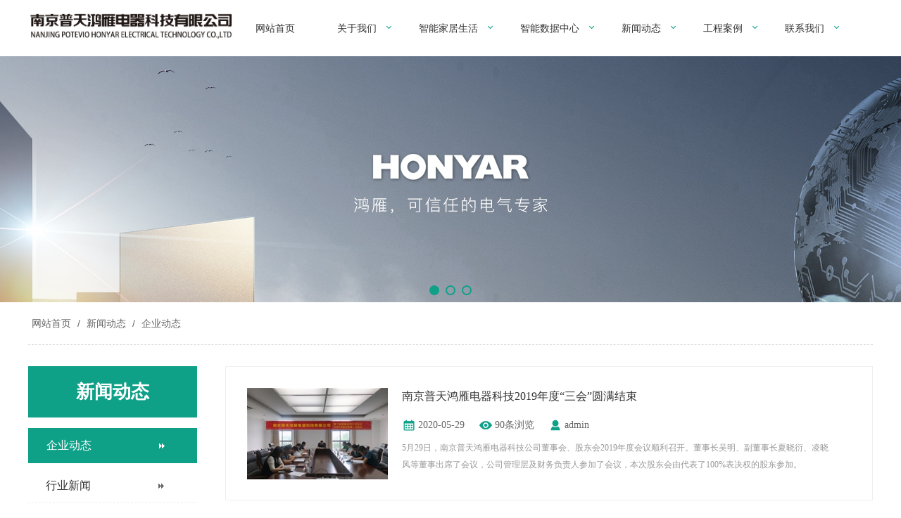

--- FILE ---
content_type: text/html; charset=utf-8
request_url: http://www.swanking.com/news_256_2.html
body_size: 13114
content:

<!DOCTYPE html PUBLIC "-//W3C//DTD XHTML 1.0 Transitional//EN" "http://www.w3.org/TR/xhtml1/DTD/xhtml1-transitional.dtd">
<html xmlns="http://www.w3.org/1999/xhtml">
<head>
<meta http-equiv="Content-Type" content="text/html; charset=utf-8" />
<meta name="description" content='企业动态内容由南京普天鸿雁电器科技有限公司提供，欲了解更多数据中心产品、雷电防护产品（SPD）、家居生活产品的服务内容，欢迎来电咨询。' />
<meta name="keywords" content='企业动态,南京普天鸿雁电器科技有限公司' />
<title>企业动态-南京普天鸿雁电器科技有限公司</title>    
<link rel="alternate" media="only screen and(max-width: 640px)" href="http://m.swanking.com/news_256_2.html" />
<script src="/mfile/tz/check_phone.js" type="text/javascript"></script>
<link href="/mfile/tz/model.css" rel="stylesheet" type="text/css" />
<style id="css" type="text/css" rel="stylesheet">	

body{}#mOuterBox{}#mBody1,#dBody1{background-position: 0% 0%;}#mBody2,#dBody2{background-position: 0% 0%;}</style>
</head>
<body><div id="mBody1">
<div id="mBody2">
<div id="mOuterBox"><div id="mTop" class="ct" style="overflow: hidden;">
<div id="mTopMiddle" class="ct" style="margin: 0px auto;">
<div class="ct" style="margin-left: auto; margin-right: auto; margin-top: 0px;" force="" id="tmf0"><div class="ct" style="margin: 0px auto; width: 1200px; clear: both;" id="tmf1"><div style="width: auto;" class="ct_box" id="tmf2">         <div class="ct" style="float: left; padding-top: 5px; width: 293px;" id="tmf3"><div class="mf" id="tmf6"><div id="_ctl0__ctl0_box" class="box2_1"><style>
#mTop, #mBottom, #mBody1, #mBody2 {
    min-width: 1200px;
}
body,div,dl,dt,dd,ul,ol,li,h1,h2,h3,h4,h5,h6,pre,code,form,fieldset,legend,input,button,textarea,p,blockquote,th,td{margin:0;padding:0;}
a{text-decoration:none; color: inherit;}
ul,li{list-style:none}
img { max-width: 100%; vertical-align: middle; border: 0; }
input:autofill {border:none ! important;}
input:-webkit-autofill {border:none ! important;}
.fl{float:left}
.fr{float:right}
.logo_h{font-family: "微软雅黑";color:#2b2b2b;clear:both;margin:0;padding:0}
.logo_h .logot{display:block;float:left}
.logo_h .logon{float:left;margin-left:10px;margin-top:5px}
.logo_h .logon h2{font-size:20px;margin: 5px 0}
.logo_h .logon p{font-size:14px;margin: 0 ;color:#666}
</style>
<div class="logo_h"><img src="/uFile/105663/image/2022114162912161.jpg" alt="" width="400" height="62" title="" align=""></div></div>
<script src="/mfile/tz/check_phone.js" type="text/javascript"></script></div></div>         <div class="ct" style="float: right; width: 907px;" id="tmf4"><div class="mf" id="tmf5">
<style name="diy">
@charset "UTF-8";
/*导航栏*/
.box20044_-9404 { font: 14px/1.43 'Microsoft Yahei', Arial, sans-serif; color: #333; width: 900px; }
.box20044_-9404 * { margin: 0; padding: 0; -webkit-box-sizing: border-box; box-sizing: border-box; position: relative; }
.box20044_-9404 ul, .box20044_-9404 li { list-style: none; }
.box20044_-9404 a { text-decoration: none; color: inherit; display: block; }
.box20044_-9404::after, .box20044_-9404 > ul::after { content: "."; display: block; clear: both; visibility: hidden; line-height: 0; height: 0; }
.box20044_-9404 > ul > li { float: left; }
.box20044_-9404 > ul > li > a { padding: 30px; color: #333; -webkit-transition: color .2s ease; transition: color .2s ease; }
.box20044_-9404 > ul > li:hover > a { color: #0fa088; background: #FFF; }
.box20044_-9404 > ul > li.nav-has-sub > a::after { position: absolute; top: 35px; right: 10px; width: 4px; height: 4px; border-bottom: 1px solid #0fa088; border-right: 1px solid #0fa088; content: ""; -webkit-transform: rotate(45deg); transform: rotate(45deg); -webkit-transition: border-color 0.2s ease; transition: border-color 0.2s ease; }
.box20044_-9404 ul ul { position: absolute; left: -9999px; z-index: 99; text-align: center; }
.box20044_-9404 ul ul ul { visibility: hidden; margin-left: 100%; top: 0; }
.box20044_-9404 ul ul ul li { height: 0; -webkit-transition: height .2s ease; transition: height .2s ease; }
.box20044_-9404 ul ul li:hover > ul > li { height: 52px; }
.box20044_-9404 ul ul li a { padding: 15px 0px; width: 160px; background: #0fa088; color: #fff; -webkit-transition: color .2s ease; transition: color .2s ease; border-top: 1px solid #0fa088; }
.box20044_-9404 ul ul li:hover > a, .box20044_-9404 ul ul li a:hover { color: #0fa088; background: #FFF; border-top: 1px solid #FFF; }
.box20044_-9404 ul ul li.nav-has-sub > a::after { position: absolute; top: 25px; right: 10px; width: 4px; height: 4px; border-bottom: 1px solid #333; border-right: 1px solid #333; content: ""; -webkit-transition: border-color 0.2s ease; transition: border-color 0.2s ease; -webkit-transform: rotate(-45deg); transform: rotate(-45deg); }
.box20044_-9404 ul ul li.nav-has-sub:hover ul { visibility: visible; }
.box20044_-9404 ul ul li.nav-has-sub:hover > a::after { border-color: #0fa088; }
.box20044_-9404 li:hover ul { left: -20px; }
#mTopMiddle .ct, #mTopMiddle .ct_box, #mTopMiddle .mf{overflow: visible !important}
</style><div id="_ctl0__ctl1_box" class="box20044_-9404">
    <ul>
        
                <li >
                    <a href="/" title="网站首页"  target="_self"  >网站首页</a>
                    
                    
                    
                </li>
            
                <li class='nav-has-sub'>
                    <a href="show_225.html" title="关于我们"  target="_self"  >关于我们</a>
                    <ul>
                    
                            <li >
                                <a href="show_225.html" title="公司介绍"  target="_self"  >公司介绍</a>
                                
                                
                                
                            </li>
                        
                            <li >
                                <a href="show_192.html" title="企业文化"  target="_self"  >企业文化</a>
                                
                                
                                
                            </li>
                        
                            <li >
                                <a href="image_194.html" title="荣誉证书"  target="_self"  >荣誉证书</a>
                                
                                
                                
                            </li>
                        
                    </ul>
                </li>
            
                <li class='nav-has-sub'>
                    <a href="product_108.html" title="智能家居生活"  target="_self"  >智能家居生活</a>
                    <ul>
                    
                            <li >
                                <a href="product_109.html" title="厨卫吊顶电器"  target="_self"  >厨卫吊顶电器</a>
                                
                                
                                
                            </li>
                        
                            <li >
                                <a href="product_115.html" title="换气扇"  target="_self"  >换气扇</a>
                                
                                
                                
                            </li>
                        
                            <li >
                                <a href="product_140.html" title="新风"  target="_self"  >新风</a>
                                
                                
                                
                            </li>
                        
                            <li >
                                <a href="product_265.html" title="排插"  target="_self"  >排插</a>
                                
                                
                                
                            </li>
                        
                    </ul>
                </li>
            
                <li class='nav-has-sub'>
                    <a href="product_270.html" title="智能数据中心"  target="_self"  >智能数据中心</a>
                    <ul>
                    
                            <li >
                                <a href="product_275.html" title="网络机柜PDU"  target="_self"  >网络机柜PDU</a>
                                
                                
                                
                            </li>
                        
                            <li >
                                <a href="product_276.html" title="智能小母线"  target="_self"  >智能小母线</a>
                                
                                
                                
                            </li>
                        
                            <li >
                                <a href="product_277.html" title="智能一体化机柜"  target="_self"  >智能一体化机柜</a>
                                
                                
                                
                            </li>
                        
                            <li >
                                <a href="product_273.html" title="工业连接器"  target="_self"  >工业连接器</a>
                                
                                
                                
                            </li>
                        
                            <li >
                                <a href="product_274.html" title="浪涌保护器"  target="_self"  >浪涌保护器</a>
                                
                                
                                
                            </li>
                        
                    </ul>
                </li>
            
                <li class='nav-has-sub'>
                    <a href="news_256.html" title="新闻动态"  target="_self"  >新闻动态</a>
                    <ul>
                    
                            <li >
                                <a href="news_256.html" title="企业动态"  target="_self"  >企业动态</a>
                                
                                
                                
                            </li>
                        
                            <li >
                                <a href="news_257.html" title="行业新闻"  target="_self"  >行业新闻</a>
                                
                                
                                
                            </li>
                        
                    </ul>
                </li>
            
                <li class='nav-has-sub'>
                    <a href="image_254.html" title="工程案例"  target="_self"  >工程案例</a>
                    <ul>
                    
                            <li >
                                <a href="image_271.html" title="PDU案例"  target="_self"  >PDU案例</a>
                                
                                
                                
                            </li>
                        
                            <li >
                                <a href="image_272.html" title="智能家居生活"  target="_self"  >智能家居生活</a>
                                
                                
                                
                            </li>
                        
                    </ul>
                </li>
            
                <li class='nav-has-sub'>
                    <a href="show_252.html" title="联系我们"  target="_self"  >联系我们</a>
                    <ul>
                    
                            <li >
                                <a href="show_252.html" title="联系我们"  target="_self"  >联系我们</a>
                                
                                
                                
                            </li>
                        
                            <li >
                                <a href="guestbook_264.html" title="在线留言"  target="_self"  >在线留言</a>
                                
                                
                                
                            </li>
                        
                    </ul>
                </li>
            
    </ul>
</div>
</div></div>         <div style="clear:both"></div>         </div></div></div><div class="mf" id="tmf7">
<style name="diy">
.box844_-5258 *{ margin: 0;padding: 0;}
.box844_-5258 a { text-decoration: none;}
.box844_-5258 a:hover { text-decoration: none;}
.box844_-5258 ul, .box844_-5258 li { list-style: none;}
.box844_-5258 img { border: none; vertical-align: middle;}
.box844_-5258 { font: 12px "Microsoft YaHei";color: #666;}
.box844_-5258 .banner-box { height: 350px; position: relative; overflow: hidden;}
.box844_-5258 .banner-box .bands { }
.box844_-5258 .banner-box .bands li { width: 100%; height: 350px; background-position: 50% 0%; background-repeat: no-repeat;}
.box844_-5258 .banner-box .bands li a { display: block; height: 100%;}
.box844_-5258 .banner-btns {}
.box844_-5258 .banner-btns .btns-box { }
.box844_-5258 .banner-btns .btns-box a {display: block; width: 49px; height: 104px; position: absolute; top: 50%; margin-top: -52px; filter: alpha(opacity=40); -moz-opacity: 0.4; opacity: 0.4; -webkit-transition: all ease .3s; transition: all ease .3s;}
.box844_-5258 .banner-btns .btns-box a:hover {filter: alpha(opacity=100); -moz-opacity: 1; opacity: 1;}
.box844_-5258 .banner-btns .btns-box .prev-btn { left: 5%; background: url(mfile/844/images/foot.png) 0 0 no-repeat;}
.box844_-5258 .banner-btns .btns-box .next-btn { right: 5%; background: url(mfile/844/images/foot.png) -49px 0 no-repeat;}
.box844_-5258 .banner-btns .btns-box .hd {position:absolute; width: 100%; left: 0; bottom: 10px; text-align: center;}
.box844_-5258 .banner-btns .btns-box .hd li{ display: inline-block; width:10px; height:10px; border-radius :50%; margin:0 3px; background: transparent; border: 2px solid #0fa088; cursor:pointer;font-size: 0px;}
.box844_-5258 .banner-btns .btns-box .hd li.on{background:#0fa088;}
.box844_-5258 .p-n-btns{display:none}
</style><div id="_ctl0__ctl2_box" class="box844_-5258">
    <div class="banner-box" id="banner">
        <div class="bands">
            <ul class="banner-list">
                
                        <li style="background-image: url('/uFile/105663/banner/20207117714321.jpg');"><a title="1"
                            target="_self" href=""></a></li>
                    
                        <li style="background-image: url('/uFile/105663/banner/20207117728367.jpg');"><a title="2"
                            target="_self" href=""></a></li>
                    
                        <li style="background-image: url('/uFile/105663/banner/20207117643639.jpg');"><a title=""
                            target="_self" href=""></a></li>
                    
            </ul>
        </div>
        <div class="banner-btns" style="height: 350px">
            <div class="btns-box">
                <div class="p-n-btns">
                    <a href="javascript:;" class="prev-btn" id="btn_prev_s"></a><a href="javascript:;"
                        class="next-btn" id="btn_next_s"></a>
                </div>
                <ul class="hd">
                    
                    <li>
                        1</li>
                    
                    <li>
                        2</li>
                    
                    <li>
                        3</li>
                    
                </ul>
            </div>
        </div>
    </div>
    <script type="text/javascript" src="/mfile/tz/jquery.js"></script>
    <script type="text/javascript" src="/mFile/tz/jquery.touchSlider.js"></script>
    
    <script type="text/javascript">
        jQuery(function ($) {
            $("#banner").hover(function () {
                $("#btn_prev_s,#btn_next_s").fadeIn()
            },function () {
                $("#btn_prev_s,#btn_next_s").fadeOut()
            })
            $dragBln = false;
            $(".bands").touchSlider({
                roll:true,
                flexible: true,
                speed: 200,
             
                delay:5000,
            btn_prev: $("#btn_prev_s"),
            btn_next: $("#btn_next_s"),
            paging: $(".btns-box li"),
            counter: function (e) {
                $(".btns-box li").removeClass("on").eq(e.current - 1).addClass("on");
            }
        });
        $(".bands").bind("mousedown", function () {
            $dragBln = false;
        })
        $(".bands").bind("dragstart", function () {
            $dragBln = true;
        })
        $(".bands a").click(function () {
            if (!$dragBln) {
                return true;
            }
        })
        timers = setInterval(function () { $("#btn_next_s").click(); }, 5000);
      $("#banner").hover(function () {
          clearInterval(timers);
      }, function () {
          timers = setInterval(function () { $("#btn_next_s").click(); },  5000);
        })
        $(".bands").bind("touchstart", function () {
            clearInterval(timers);
        }).bind("touchend", function () {
            timers = setInterval(function () { $("#btn_next_s").click(); },  5000);
      })
    });
    </script>
</div>
</div><div class="mf" id="tmf8">
<style name="diy">
.box10017_-4942 *{margin: 0;padding: 0;box-sizing: border-box;}
.box10017_-4942{font:14px/1.43 'Microsoft Yahei',Arial,sans-serif;color: #666;    width: 1200px;
    margin: 0 auto;
    padding: 20px 0;
    border-bottom: 1px #d1d1d1 dashed;}
.box10017_-4942 a{ height:30px;font-weight:700; line-height:20px;color:#666; text-decoration:none;font-family: "微软雅黑",Arial;font-weight:normal;margin:0 5px;}
.box10017_-4942 a:hover{text-decoration:none;color: #17494a;}
                                                                               

</style><div id="_ctl0__ctl3_box" class="box10017_-4942">
        <a href="/">网站首页</a>
        
                    /<a href="news_256.html" class="zj">
                    
                    新闻动态
                    </a> 
                
                    /<a href="news_256.html" class="zj">
                    
                    企业动态
                    </a> 
                
    </div></div></div>
</div>
<div id="mMax" class="k-mofang" style="margin: 30px auto; width: 1200px;" force="w">
<div class="ct" id="mSlide" style="float: left; overflow: hidden; width: 240px;">
<div class="mf" id="smf0">
<style name="diy">
.box201_-7947{font:14px/1.43 "Microsoft Yahei",Arial,sans-serif;color:#333; border-bottom: 8px #e2e2e2 solid;margin-bottom: 50px;}
.box201_-7947 *{margin:0;padding:0;box-sizing:border-box;}
.box201_-7947 .wkCl,.box201_-7947 .wkCr,.box201_-7947 .wbCl,.box201_-7947 .wbCr{}
.box201_-7947 .wkCl {padding:5px 0px;}
.box201_-7947 .wkCr{ background-position: right top;/*边距值*/}
.box201_-7947 .wbCl{ background-position: left bottom; height:10px; /*底部圆角高度值*/font-size:10px; line-height:10px;display:none;}
.box201_-7947 .wbCr{ background-position: right bottom; height:10px;margin-left:10px;/*底部圆角高度值*/}
/*内容框架部分*/

.box201_-7947 .zTitle{ }
.box201_-7947 .zTitle span{display:block; padding:18px 0; color:#fff; text-align:center; font-size:26px; background-color:#0fa088;font-weight:bold;}
/*总标题部分*/

.box201_-7947 .titleR{ height:48px;line-height:48px;margin: 10px 0;}
.box201_-7947 .titleR h1.selected1 a{background:#0fa088 url(/ufile/93867/newdir1/tb11.png) no-repeat 185px center;color:#fff;border:1px solid #0fa088}
.box201_-7947 .titleR h1 a{background:url(/ufile/93867/newdir1/tb9.png) no-repeat 185px center;  text-decoration:none;color:#333;font-size:16px;font-weight:normal;padding-left: 25px;display:block;border-bottom: 1px dashed #eee;}
.box201_-7947 .titleR:hover h1 a{ background:#0fa088 url(/ufile/93867/newdir1/tb11.png) no-repeat 185px center;color:#fff;border:1px solid #0fa088 }
.box201_-7947 .titleR .more{ position:absolute; right:10px; top:8px;/*定位值*/ color:#FFFFFF; text-decoration:none; font-size:12px; display:none;/*隐藏更多*/}
/*标题部分*/

/*.box201_-7947 .cont,.box201_-7947 .ctr,.box201_-7947 .cbl,.box201_-7947 .cbr{ background:url(/iFile/201/1/nBg_14.jpg) no-repeat;}
.box201_-7947 .cont{ background-position:left top; margin-top:4px;}
.box201_-7947 .ctr{ background-position:right top; margin-left:10px; padding:10px 10px 0 0;}
.box201_-7947 .cbl{ background-position:left bottom; height:10px; font-size:10px; line-height:10px; margin-bottom:5px;}
.box201_-7947 .cbr{ background-position:right bottom; height:10px; margin-left:10px;}*/
/*内容框架部分*/

.box201_-7947 .boxCont{ }
.box201_-7947 .boxCont h2{ height:32px; line-height:32px;font-weight:normal;}
.box201_-7947 .boxCont h2 span{ font-size:12px;color:#666; text-decoration:none; display:block;  padding-left:22px;}
.box201_-7947 .boxCont h2 a{ text-decoration:none; background:none;}
.box201_-7947 .boxCont h2 a:hover span,.box201_-7947 .boxCont .zList li a:hover{ color:#0667aa; text-decoration:none;}
.box201_-7947 .boxCont .selected a{ color:#0c58a3; text-decoration:none;}
.box201_-7947 .boxCont .zList,.box201_-7947 .boxCont .zList_zi{ margin-bottom:5px;}
.box201_-7947 .boxCont .zList li{ border-bottom:#EAF1F9 1px solid; padding-left:15px; list-style:none;}
.box201_-7947 .boxCont .zList li a{ background:url(/iFile/201/1/icon_22.gif) no-repeat 8px 4px; *background:url(/iFile/201/1/icon_22.gif) no-repeat 8px 9px;  padding-left:18px; font-size:12px; font-family:Arial,"微软雅黑"; color:#3C3C3C; text-decoration:none; height:28px; line-height:28px;}

</style><div id="_ctl1__ctl0_box" class="box201_-7947">
    <div class="wtl" id="MenuKID201">
        <!--主体部分-->
        <div class="wtr" id="divUrlList">
            <!--主标题部分-->
            <div class="zTitle">
                <span>
                    新闻动态</span></div>
            <!--主标题部分-->
            <!--内容框架部分-->
            <div class="wkCl">
                <div class="wkCr">
                    
                            <!--标题部分-->
                            <div level="0">
                                <div class="title" level="1">
                                    <div class="titleR">
                                        <h1  class="selected1">
                                            <span id="h1-span-256" class="tuIcon_select" onclick="ToggleH1(256)">
                                            </span><a href="news_256.html"
                                                 title="企业动态"><span>
                                                    企业动态</span>
                                            </a>
                                        </h1>
                                    </div>
                                </div>
                                <!--标题部分-->
                                <!--内容部分-->
                                <div class="cont" level="2" id="h1-div-256" style="display: none;">
                                    <!--内容-->
                                    <div class="ctr">
                                        <div class="boxCont">
                                            
                                        </div>
                                    </div>
                                    <!--内容-->
                                    <div class="cbl">
                                        <div class="cbr">
                                        </div>
                                    </div>
                                </div>
                            </div>
                            <!--内容部分-->
                        
                            <!--标题部分-->
                            <div level="0">
                                <div class="title" level="1">
                                    <div class="titleR">
                                        <h1 >
                                            <span id="h1-span-257" class="tuIcon" onclick="ToggleH1(257)">
                                            </span><a href="news_257.html"
                                                 title="行业新闻"><span>
                                                    行业新闻</span>
                                            </a>
                                        </h1>
                                    </div>
                                </div>
                                <!--标题部分-->
                                <!--内容部分-->
                                <div class="cont" level="2" id="h1-div-257" style="display: none;">
                                    <!--内容-->
                                    <div class="ctr">
                                        <div class="boxCont">
                                            
                                        </div>
                                    </div>
                                    <!--内容-->
                                    <div class="cbl">
                                        <div class="cbr">
                                        </div>
                                    </div>
                                </div>
                            </div>
                            <!--内容部分-->
                        
                    <span id="_ctl1__ctl0_lblMsg" style="color:Red;font-size:Larger;"></span>
                </div>
                <div class="wbCl">
                    <div class="wbCr">
                    </div>
                </div>
            </div>
            <!--内容框架部分-->
        </div>
        <!--主体部分-->
        <div class="wbl">
            <div class="wbr">
            </div>
        </div>
    </div>
    <script type="text/javascript" language="javascript" src="/ifile/55/MenuShrink.js"></script>
  <script type="text/javascript" src="/mfile/tz/jquery.js"></script>
    <script type="text/javascript">
       
        if ("true" == "true") {
            new NavMenuClass("divUrlList", function (aElement) {
                aElement.getLv(2).style.display = "";
            }, function (aElement) {
                var pLvEl = aElement.getLv(-1); //a带有level的父级           
                aElement.expAll();
                switch (parseInt(pLvEl.getAttribute("level"))) {
                    case 1:
                        var o2 = aElement.getLv(2);
                        var o1 = aElement.getLv(1);
                        o2.style.display = "";

                        break;
                    case 2:
                    case 0:
                        var o3 = aElement.getLv(3);
                        o3.style.display = "";
                        break;
                    case 3:
                        var o3 = aElement.getLv(-1);
                        break;
                }
            });
        }
        function trace() {
            if (typeof console != "undefined") {
                var cmdStr = "";
                for (var i = 0; i < arguments.length; i++) {
                    cmdStr += "arguments[" + i + "]" + ",";
                }
                eval("console.log(" + cmdStr.replace(/\,$/, "") + ");");
            }
        }
    </script>
    <script language="javascript" type="text/javascript">
//        function ToggleH1(index) {
//            if ($("#h1-div-" + index).is(":hidden")) {

//                $("#h1-div-" + index).show();
//                $("#h1-span-" + index).attr("class", "tuIcon_select");
//            } else {
//                $("#h1-div-" + index).hide();
//                $("#h1-span-" + index).attr("class", "tuIcon");
//            }
//        }

//        function ToggleH2(index) {
//            if ($("#h2-div-" + index).is(":hidden")) {
//                $("#h2-div-" + index).show();
//                $("#h2-span-" + index).attr("class", "tuIconS_select");
//            } else {
//                $("#h2-div-" + index).hide();
//                $("#h2-span-" + index).attr("class", "tuIconS");
//            }
//        }
    
    </script>
</div>
</div><div class="mf" id="smf1"><div id="_ctl1__ctl1_box" class="box7"><style>
.dphonePro{    
    overflow: hidden;
    background: #0fa088;
    padding: 20px 0;
    border-bottom: 8px #e2e2e2 solid;
}
.dphonePro dt{ float:left; background:url(/ufile/93855/image/dh.png) no-repeat center; margin-left:5px; width:72px; height:50px;}
.dphonePro dd{ margin-left:72px; color:#fff; padding:5px 13px; border-left:1px dotted #ccc;}
.dphonePro dd span{ font-size:13px;}
.dphonePro dd p{ font-size:20px; font-family:"Arial";}
</style>
<dl class="dphonePro">
	<dt>
	</dt>
	<dd>
		<span>免费咨询热线</span> 
		<p>
			025-52616666
		</p>
	</dd>
</dl></div>
</div></div>
<div class="ct" id="mMain" style="float: left; margin-left: 40px; width: 920px; overflow: hidden;">
<div class="mf" id="mfid0">
<style name="diy">
@charset "UTF-8";
.box20045_-5001 { font: 14px/1.45 "Microsoft Yahei"; color: #666; /* 分页 */ }
.box20045_-5001 * { margin: 0; padding: 0; -webkit-box-sizing: border-box; box-sizing: border-box; }
.box20045_-5001 ul, .box20045_-5001 li { list-style: none; }
.box20045_-5001 img { max-width: 100%; vertical-align: middle; border: 0; }
.box20045_-5001 a { text-decoration: none; color: inherit; }
.box20045_-5001 .newsList { overflow: hidden; }
.box20045_-5001 .newsList li { padding: 30px; height: 191px; border: 1px solid #efefef; position: relative; cursor: pointer;margin-bottom: 30px; }
.box20045_-5001 .newsList li:hover .content .info { -webkit-transform: translateX(5%); transform: translateX(5%); }
.box20045_-5001 .newsList li:hover .content .info .title { color: #0fa088; }
.box20045_-5001 .img { width: 200px; height: 130px; overflow: hidden; }
.box20045_-5001 .img img { height: auto; }
.box20045_-5001 .content { position: absolute; left: 250px; top: 30px; right: 0; overflow: hidden; }
.box20045_-5001 .info { float: left; width: 92%; -webkit-transition: all ease-out 0.3s; transition: all ease-out 0.3s; }
.box20045_-5001 .info .title { display: block; padding: 0px 0 20px; font-size: 16px; color: #333; overflow: hidden; white-space: nowrap; text-overflow: ellipsis; }
.box20045_-5001 .info .other { overflow: hidden; margin-bottom: 10px; }
.box20045_-5001 .info .other .o-item { float: left; margin-right: 20px; }
.box20045_-5001 .info .other .o-item span.icon { display: inline-block; width: 20px; height: 20px; vertical-align: bottom; background-repeat: no-repeat; background-position: center center; margin-right: 3px; }
.box20045_-5001 .info .other .o-item .icon-date { background-image: url(/ufile/93867/newdir1/date.png); background-size: 20px auto; }
.box20045_-5001 .info .other .o-item .icon-check { background-image: url(/ufile/93867/newdir1/check.png); background-size: 20px auto; }
.box20045_-5001 .info .other .o-item .icon-author { background-image: url(/ufile/93867/newdir1/author.png); background-size: 20px auto; }
.box20045_-5001 .info .other .o-item .txt { color: #666; }
.box20045_-5001 .info .main { font-size: 12px; line-height: 2; display: -webkit-box; color: #999; overflow: hidden; text-overflow: ellipsis; -webkit-line-clamp: 2; -webkit-box-orient: vertical; }
.box20045_-5001 .date { padding-top: 15px; float: right; }
.box20045_-5001 .num { font-size: 28px; color: #999; }
.box20045_-5001 .ins { display: block; text-align: right; padding-top: 30px; color: #c3c3c3; font-size: 16px; }
.box20045_-5001 .page1 { text-align: center; margin: 30px 0; color: #666; font-size: 12px; }
.box20045_-5001 .page1 a { display: inline-block; line-height: 24px; padding: 0 7px; margin: 0 3px; border: 1px solid #ededed; color: #666; -webkit-transition: all ease .3s; transition: all ease .3s; }
.box20045_-5001 .page1 .page_all > span { padding: 0 3px; }
.box20045_-5001 .page1 a.pagenum, .box20045_-5001 .page1 a:hover { background: #0fa088; border-color: #0fa088; color: #fff; }
.box20045_-5001 .page1 select { color: #666; padding-left: 3px; outline: none; }

</style><div id="_ctl2_box" class="box20045_-5001">
    <ul class="newsList">
        
                <li>
                    <div class="img">
                        <a href="news_view_49_256.html" title="南京普天鸿雁电器科技2019年度“三会”圆满结束" target="_self">
                            <img src="/uFile/105663/news/2020612152822737.png"  style=";" alt="南京普天鸿雁电器科技2019年度“三会”圆满结束" />
                        </a>
                    </div>
                    <div class="content">
                        <div class="info">
                            <a class="title" href="news_view_49_256.html" title="南京普天鸿雁电器科技2019年度“三会”圆满结束" target="_self">
                                南京普天鸿雁电器科技2019年度“三会”圆满结束
                            </a>
                            <div class="other">
                                <div class="o-item">
                                    <span class="icon icon-date"></span><span class="txt">2020-05-29</span>
                                </div>
                                <div class="o-item">
                                    <span class="icon icon-check"></span><span class="txt">90条浏览</span>
                                </div>
                                <div class="o-item">
                                    <span class="icon icon-author"></span><span class="txt">admin</span>
                                </div>
                            </div>
                            <p class="main">
                                5月29日，南京普天鸿雁电器科技公司董事会、股东会2019年度会议顺利召开。董事长吴明、副董事长夏晓衍、凌晓风等董事出席了会议，公司管理层及财务负责人参加了会议，本次股东会由代表了100%表决权的股东参加。
                            </p>
                        </div>
                    </div>
                </li>
            
                <li>
                    <div class="img">
                        <a href="news_view_47_256.html" title="抓防疫保生产" target="_self">
                            <img src="/uFile/105663/news/2020519174210706.jpg"  style=";" alt="抓防疫保生产" />
                        </a>
                    </div>
                    <div class="content">
                        <div class="info">
                            <a class="title" href="news_view_47_256.html" title="抓防疫保生产" target="_self">
                                抓防疫保生产
                            </a>
                            <div class="other">
                                <div class="o-item">
                                    <span class="icon icon-date"></span><span class="txt">2020-05-19</span>
                                </div>
                                <div class="o-item">
                                    <span class="icon icon-check"></span><span class="txt">41条浏览</span>
                                </div>
                                <div class="o-item">
                                    <span class="icon icon-author"></span><span class="txt">admin</span>
                                </div>
                            </div>
                            <p class="main">
                                经过前期认真的复工准备及政府部门严格审查，2月15日，南京鸿雁科技公司在新年的第一场瑞雪中开启复工。为尽快恢复生产，南鸿科技优先安排重点岗位管理人员、生产人员及生产相关人员复工，根据南京市雨花经济开发区审批，公司首批复工人员占公司人员比例达到50%。
                            </p>
                        </div>
                    </div>
                </li>
            
                <li>
                    <div class="img">
                        <a href="news_view_46_256.html" title="南京市知识产权示范企业快讯" target="_self">
                            <img src="/uFile/105663/news/2020616164548692.jpg"  style=";" alt="南京市知识产权示范企业快讯" />
                        </a>
                    </div>
                    <div class="content">
                        <div class="info">
                            <a class="title" href="news_view_46_256.html" title="南京市知识产权示范企业快讯" target="_self">
                                南京市知识产权示范企业快讯
                            </a>
                            <div class="other">
                                <div class="o-item">
                                    <span class="icon icon-date"></span><span class="txt">2020-05-19</span>
                                </div>
                                <div class="o-item">
                                    <span class="icon icon-check"></span><span class="txt">37条浏览</span>
                                </div>
                                <div class="o-item">
                                    <span class="icon icon-author"></span><span class="txt">admin</span>
                                </div>
                            </div>
                            <p class="main">
                                2010年以来，南京普天鸿雁电器科技有限公司公司逐渐意识到知识产权的重要性， 2013年成立公司知识产权机构，职能分工为专利管理、保密管理、维权，并设立相应的日常管理机构人员，专兼职人员6人。
                            </p>
                        </div>
                    </div>
                </li>
            
                <li>
                    <div class="img">
                        <a href="news_view_45_256.html" title="互换式热插拔插座PDU介绍" target="_self">
                            <img src="/uFile/105663/news/2020519174224525.jpg"  style=";" alt="互换式热插拔插座PDU介绍" />
                        </a>
                    </div>
                    <div class="content">
                        <div class="info">
                            <a class="title" href="news_view_45_256.html" title="互换式热插拔插座PDU介绍" target="_self">
                                互换式热插拔插座PDU介绍
                            </a>
                            <div class="other">
                                <div class="o-item">
                                    <span class="icon icon-date"></span><span class="txt">2020-05-19</span>
                                </div>
                                <div class="o-item">
                                    <span class="icon icon-check"></span><span class="txt">94条浏览</span>
                                </div>
                                <div class="o-item">
                                    <span class="icon icon-author"></span><span class="txt">admin</span>
                                </div>
                            </div>
                            <p class="main">
                                随着电信行业的高速发展，市场对PDU的可靠性、灵活性、抗风险能力等功能提出了更高要求。南京普天鸿雁电器科技有限公司持续技术创新，以客户为中心，想客户之所想，近年来已开发多款拥有自主知识产权的相关产品，其中“带电在线热插拔防脱扣电源分配单元（PDU）”荣获2017年数据中心科技进步奖。
                            </p>
                        </div>
                    </div>
                </li>
            
                <li>
                    <div class="img">
                        <a href="news_view_44_256.html" title="IP-PDU网络远程监控电源管理系统通过江苏省新产品新技术鉴定快讯" target="_self">
                            <img src="/uFile/105663/news/2020519174233763.jpg"  style=";" alt="IP-PDU网络远程监控电源管理系统通过江苏省新产品新技术鉴定快讯" />
                        </a>
                    </div>
                    <div class="content">
                        <div class="info">
                            <a class="title" href="news_view_44_256.html" title="IP-PDU网络远程监控电源管理系统通过江苏省新产品新技术鉴定快讯" target="_self">
                                IP-PDU网络远程监控电源管理系统通过江苏省新产品新技术鉴定快讯
                            </a>
                            <div class="other">
                                <div class="o-item">
                                    <span class="icon icon-date"></span><span class="txt">2020-05-19</span>
                                </div>
                                <div class="o-item">
                                    <span class="icon icon-check"></span><span class="txt">65条浏览</span>
                                </div>
                                <div class="o-item">
                                    <span class="icon icon-author"></span><span class="txt">admin</span>
                                </div>
                            </div>
                            <p class="main">
                                南京普天鸿雁电器科技有限公司是中国普天旗下杭州鸿雁的专业数据中心配电单元产品（PDU)、雷电防护产品（SPD）及电气连接生产制造企业。公司持续坚持自主研发、产品创新，先后取得了江苏省高新技术企业、江苏省工业示范企业、南京市电气安全连接工程研究技术中心等荣誉。
                            </p>
                        </div>
                    </div>
                </li>
            
    </ul>
    <div class="page1">
        <div class="textr">
            <span class="page_all">共找到<span class="p_page">2</span>页<span
                class="jl">10</span>条相关记录</span>
            <a href="/news_256.html" class="fristimg"><span>首页</span></a>
            <a href="/news_256.html" class="preimg"><span>上一页</span></a>
            
            <span><a href="/news_256.html" >
                1</a></span>
            
            <span><a href="javascript:void(0)" class="pagenum">
                2</a></span>
            
            <a href="javascript:void(0)" class="nextimg"><span>下一页</span></a>
            <a href="javascript:void(0)" class="lastimg"><span>尾页</span></a>
            <span class="tz_page">转到页
                <select id="Jump_page" onchange="JavaScript:window.location.href=this.value">
                    
                    <option  value="/news_256.html">
                        1</option>
                    
                    <option selected="selected" value="javascript:void(0)">
                        2</option>
                    
                </select>
            </span>
        </div>
    </div>
</div>
</div></div>
<div style="clear:both"></div>
</div> 
<div id="mBottom" class="ct" style="overflow: hidden;">
<div id="mBottomMiddle" class="ct" style="padding-top: 0px;">
<div class="mf" id="bmf0"><div id="_ctl3__ctl0_box" class="box10"><style>
.footer_main {
	position: relative;
	width: 100%;
	height: 368px;
	background-color: #222;
	overflow: hidden;
}
.footer{
      width:1200px;
      margin:0 auto;
}
.foot_z {
	float: left;
	margin-top: 50px;
	border-right: #848484 solid 1px;
        padding:0 80px 20px;
}
.foot_z h3 {
	font-size: 18px;
	color: #fff;
}
.foot_z h3 i {
	display: block;
	width: 40px;
	height: 1px;
	background-color: #fff;
	margin-top: 16px;
}
.foot_z p {
	display: block;
	margin-top: 24px;
	font-size: 16px;
	color: #fff;
}
.foot_z ul {
	display: inline-block;
	padding-top: 14px;
}
.foot_z ul li {
	display: block;
	font-size: 14px;
	color: #fff;
	line-height: 20px;
	padding-top: 10px;
}
.foot_y {
    float: left;
    margin-top: 50px;
    padding: 0 40px 60px 70px;
    border-right: #848484 solid 1px;
    border-left: #848484 solid 1px;
}
.foot_y h3 {
	font-size: 18px;
	color: #fff;
	padding-bottom: 20px;
}
.foot_y h3 i {
	display: block;
	width: 40px;
	height: 1px;
	background-color: #fff;
	margin-top: 16px;
}
.foot_y ul{
    width: 200px;
}
.foot_y ul li{
   float:left;
   width:100px;
   margin-bottom:10px
}
.foot_y ul li a{
  color:#fff;
  font-size:14px
}
.foot_j1{
    float: left;
    margin-top: 50px;
    padding-bottom: 10px;
    padding: 0 80px 50px;
    border-right: 1px #848484 solid;
}
.foot_j {
   float: left;
    width: 150px;
    text-align: center;
}
.foot_j:first-child{
 margin-right:40px
}
.foot_j b {
	display: block;
	width: 148px;
	height: 148px;
	text-align: center;
}
.foot_j b img {
	width: 148px;
	height: 148px;
	display: inline-block;
	background-size: 100%;
	margin-top: 10px;
}
.foot_j p {
	display: inline-block;
	font-size: 14px;
	color: #fff;
	padding-top: 20px;
}
.foot_j span {
	display: inline-block;
	font-size: 14px;
	color: #fff;
	padding-top: 5px;
}
.foot_y .item .txt.tel {
	margin-left: 5px;
}
.copy {
    text-align: center;
    font-size: 16px;
    line-height: 48px;
    background: #222;
    color: #fff;
    border: 1px #292929 solid;
}
.copy a{
color:#fff
}
</style>
<div class="footer_main">
<div class="footer clearfix">
<div class="foot_y">
<h3>页面导航<i></i></h3>
<ul>
<li><a href="/">网站首页</a></li>
<li><a href="show_225.html">关于我们</a></li>
<li><a href="product_108.html">智能家居生活</a></li>
<li><a href="product_270.html">智能数据中心</a></li>
<li><a href="news_256.html">新闻中心</a></li>
<li><a href="image_254.html">工程案例</a></li>
<li><a href="show_252.html">联系我们</a></li>
</ul>
</div>
<div class="foot_j1">
<div class="foot_j"><b><img src="/uFile/105663/image/202071714419764.png" alt=""></b>
<p>微信服务号</p>
</div>
</div>
<div class="foot_z">
<h3>联系我们<i></i></h3>
<p>南京普天鸿雁电器科技有限公司</p>
<ul>
<li>电话：025-52616666</li>
<li>邮箱：582527290@qq.com</li>
<li>地址：南京市雨花经济开发区凤仪路39号</li>
</ul>
</div>
</div>
</div>
<div class="copy">Copyright &copy; 2020南京普天鸿雁电器科技有限公司 <span>版权所有&nbsp; &nbsp; &nbsp;技术支持：<a href="http://www.ecloudzd.com" target="_blank" rel="noopener">南京易云智动科技</a>&nbsp; &nbsp;</span> 备案号：<a href="http://www.beian.miit.gov.cn" target="_blank" rel="noopener">苏ICP备20026418号-1</a></div>
<script>
$(function(){
 $(window).scroll(function(){
var scoll=$(window).scrollTop();
if(scoll>=300){
$('#mTopMiddle > .ct:first').addClass('fixed')
}
else{
$('#mTopMiddle > .ct:first').removeClass('fixed')}
 })
})
</script></div>

</div></div>
</div></div>
</div>
</div></body>
</html>
<!--cache time:2026-01-30 05:21:03-->